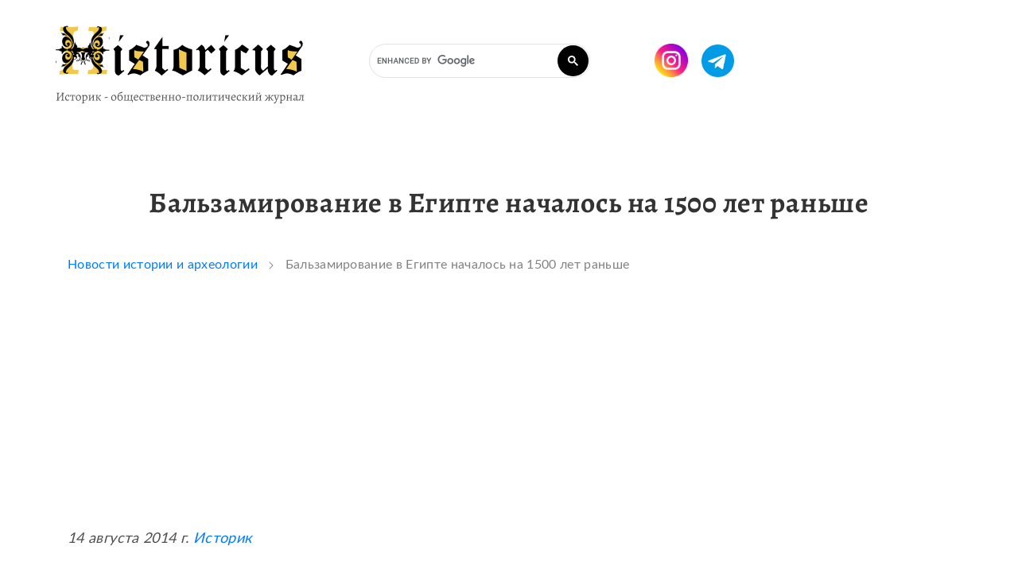

--- FILE ---
content_type: text/html; charset=UTF-8
request_url: https://historicus.media/893/
body_size: 13731
content:
<!DOCTYPE html>
<html lang="en">
	<head>
		<!-- Global site tag (gtag.js) - Google Analytics -->
<script async src="https://www.googletagmanager.com/gtag/js?id=UA-178121140-1"></script>
<script>
  window.dataLayer = window.dataLayer || [];
  function gtag(){dataLayer.push(arguments);}
  gtag('js', new Date());

  gtag('config', 'UA-178121140-1');
</script>
<meta charset="UTF-8">
<meta name="description" content="" />
<meta name="keywords" content="наука, мумии, Египет" />
<meta http-equiv="Content-Type" content="text/html; charset=UTF-8" />
<meta name="yandex-verification" content="a106d456bf492196" />
<base href='https://historicus.media/'>

<title>Бальзамирование в Египте началось на 1500 лет раньше</title>
 <link rel="shortcut icon" href="/favicon.ico" type="image/x-icon">
<meta name="viewport" content="width=device-width, initial-scale=1">
<link rel="stylesheet" href="https://stackpath.bootstrapcdn.com/bootstrap/4.4.1/css/bootstrap.min.css" integrity="sha384-Vkoo8x4CGsO3+Hhxv8T/Q5PaXtkKtu6ug5TOeNV6gBiFeWPGFN9MuhOf23Q9Ifjh" crossorigin="anonymous">
<link rel="stylesheet" href="/assets/css/style.css?v3">

<script src="https://code.jquery.com/jquery-3.3.1.min.js"></script>
<link  rel="stylesheet"  href="https://cdn.jsdelivr.net/npm/@fancyapps/ui/dist/fancybox.css"/>
<script src="https://cdn.jsdelivr.net/npm/@fancyapps/ui@4.0/dist/fancybox.umd.js"></script>

<script src="https://cdn.jsdelivr.net/npm/popper.js@1.16.0/dist/umd/popper.min.js" integrity="sha384-Q6E9RHvbIyZFJoft+2mJbHaEWldlvI9IOYy5n3zV9zzTtmI3UksdQRVvoxMfooAo" crossorigin="anonymous"></script>
<script src="https://stackpath.bootstrapcdn.com/bootstrap/4.4.1/js/bootstrap.min.js" integrity="sha384-wfSDF2E50Y2D1uUdj0O3uMBJnjuUD4Ih7YwaYd1iqfktj0Uod8GCExl3Og8ifwB6" crossorigin="anonymous"></script>
 
<script data-ad-client="ca-pub-3571560184365213" async src="https://pagead2.googlesyndication.com/pagead/js/adsbygoogle.js"></script>

 <script type="text/javascript" src="assets/js/script.js"></script>
<script src="/assets/js/custom.js"></script>
<!--<script src="/assets/js/index.min.js"></script>
   <script>
	window.addEventListener('load', function() {
		var
			ac = new FastAverageColor(),
			items = document.querySelectorAll('.item');

		for (var i = 0; i < items.length; i++) {
			var
				item = items[i],
				image = item.querySelector('img'),
				isBottom = 1,
				gradient = item.querySelector('.img-bg'),
				height = image.naturalHeight,
				size = 50,
				color = ac.getColor(image, isBottom ? {top: height - size, height: size} : {height: size}),
				colorEnd = [].concat(color.value.slice(0, 3), 0).join(',');

			//item.style.background =  color.rgb;
			item.querySelector('.label').style.color = color.isDark ? 'white' : 'black';

			if (isBottom) {
				gradient.style.background = 'linear-gradient(to bottom, ' +
					'rgba(' + colorEnd + ') 0%, ' + color.rgba + ' 100%)';
			} else {
				gradient.style.background = 'linear-gradient(to top, ' +
					'rgba(' + colorEnd + ') 0%, ' + color.rgba + ' 100%)';
			}
		}
	}, false);

    </script>-->
<script async src="https://pagead2.googlesyndication.com/pagead/js/adsbygoogle.js?client=ca-pub-3571560184365213"
     crossorigin="anonymous"></script>
<meta name="yandex-verification" content="3b8743893cc5439a" />

		<script async src="https://fundingchoicesmessages.google.com/i/pub-3571560184365213?ers=1" nonce="oCVkJtKw54ZaxyaiWd5G3w"></script><script nonce="oCVkJtKw54ZaxyaiWd5G3w">(function() {function signalGooglefcPresent() {if (!window.frames['googlefcPresent']) {if (document.body) {const iframe = document.createElement('iframe'); iframe.style = 'width: 0; height: 0; border: none; z-index: -1000; left: -1000px; top: -1000px;'; iframe.style.display = 'none'; iframe.name = 'googlefcPresent'; document.body.appendChild(iframe);} else {setTimeout(signalGooglefcPresent, 0);}}}signalGooglefcPresent();})();</script>
			
	</head>

	<body>
		<style>
	@media all and (min-width: 800px) {
		.goo {margin-top:50px;margin-left:50px}
	}
	@media all and (max-width: 799px) {
		.goo {display:none}
	}

	@media all and (min-width: 800px) {
		.pad {padding-top:180px;}
	}
	.row a:hover {text-decoration:none}
</style>
<header> 
	<div class="container">
		<div class="row">
			<div class="col-4 col-md-6 col-lg-4">
				<a href="/"><img id="logo" src="/assets/img/logo.png"></a>
			</div>
			<div class="col-8 col-md-6 col-lg-6 ">


				<div class="fl">
					<div class="search2">
						<script async src="https://cse.google.com/cse.js?cx=b046117894c524738">
</script>
<div class="gcse-search"></div>
					</div> 

					<div class="soc">
						<a href="https://www.instagram.com/historicus.media/" target="_blank"><img src="img/instagram.png"></a>
						<a href="https://t.me/historicus_media" target="_blank"><img src="img/telegram.png"></a>
					</div> 
					<div class="header_burger">
						<span></span>
					</div>
				</div>

				<nav class="header_menu">

					<ul>
						<li><a href="/articles/">Статьи <svg width="6" height="11" viewBox="0 0 6 11" fill="none" xmlns="http://www.w3.org/2000/svg">
							<path d="M1 1L4.88189 5.36713C4.94925 5.4429 4.94925 5.5571 4.88189 5.63287L1 10" stroke="#333333" stroke-width="2" stroke-linecap="round"></path>
							</svg></a></li>
						<li><a href="/news/">Новости <svg width="6" height="11" viewBox="0 0 6 11" fill="none" xmlns="http://www.w3.org/2000/svg">
							<path d="M1 1L4.88189 5.36713C4.94925 5.4429 4.94925 5.5571 4.88189 5.63287L1 10" stroke="#333333" stroke-width="2" stroke-linecap="round"></path>
							</svg></a></li>
						<li><a href="/biblio/">Книги<svg width="6" height="11" viewBox="0 0 6 11" fill="none" xmlns="http://www.w3.org/2000/svg">
							<path d="M1 1L4.88189 5.36713C4.94925 5.4429 4.94925 5.5571 4.88189 5.63287L1 10" stroke="#333333" stroke-width="2" stroke-linecap="round"></path>
							</svg></a></li>
						<li><a href="/documents/">Документы<svg width="6" height="11" viewBox="0 0 6 11" fill="none" xmlns="http://www.w3.org/2000/svg">
							<path d="M1 1L4.88189 5.36713C4.94925 5.4429 4.94925 5.5571 4.88189 5.63287L1 10" stroke="#333333" stroke-width="2" stroke-linecap="round"></path>
							</svg></a></li>
						<li><a href="/auther/">Авторам<svg width="6" height="11" viewBox="0 0 6 11" fill="none" xmlns="http://www.w3.org/2000/svg">
							<path d="M1 1L4.88189 5.36713C4.94925 5.4429 4.94925 5.5571 4.88189 5.63287L1 10" stroke="#333333" stroke-width="2" stroke-linecap="round"></path>
							</svg> </a></li>
						<li><a href="/raznoe/">Разное<svg width="6" height="11" viewBox="0 0 6 11" fill="none" xmlns="http://www.w3.org/2000/svg">
							<path d="M1 1L4.88189 5.36713C4.94925 5.4429 4.94925 5.5571 4.88189 5.63287L1 10" stroke="#333333" stroke-width="2" stroke-linecap="round"></path>
							</svg></a></li>
						<li><a href="/contacts/">Контакты<svg width="6" height="11" viewBox="0 0 6 11" fill="none" xmlns="http://www.w3.org/2000/svg">
							<path d="M1 1L4.88189 5.36713C4.94925 5.4429 4.94925 5.5571 4.88189 5.63287L1 10" stroke="#333333" stroke-width="2" stroke-linecap="round"></path>
							</svg></a></li>
					</ul>
					
					<div class="menu_bottom">

						<!--    <div>
<a href="https://ok.ru" target="_blank"><img src="/assets/img/odnoklassniki.png" alt=""></a>
<a href="https://vk.ru" target="_blank"><img src="/assets/img/vk.png" alt=""></a>
<a href="https://facebook.com" target="_blank"><img src="/assets/img/facebook.png" alt=""></a>
<a href="#" target="_blank" class="contact-block__RSS-icons"><img src="/assets/img/rss.png" alt=""><span>RSS</span></a>
</div>
Copyright © 2006-2020 HISTORICUS.RU-->
					</div>

				</nav>
			</div>
		</div>

		</header>
	<script src="https://yastatic.net/share2/share.js" async="async"></script>
	<style>
		article img {
			display: block;
			max-width: 100%;
			height: auto;
		}

	</style>
	<div style="position:absolute;top:-450px;"></div>

		<div id="document-page" class="container article pad">
			<div class="row">
				<aside>

					<nav>
						<!--  <li><a href="#" id="scroll_to_comment"><img src="/assets/img/repost.png" alt=""></a></li>
<li><a href="#" id="scroll_to_comment"><div class="ya-share2" data-services="vkontakte,twitter,facebook,gplus" data-direction="vertical"></a></div></li>-->
					</nav>
				</aside>

				<article class="container">
					<div class="row">
						<h1 class="col">Бальзамирование в Египте началось на 1500 лет раньше</h1>
					</div>
					<div class="row article-text">
						<div class="col">
							<div class="path">
								<a href="/news/">Новости истории и археологии</a>
								<img src="/assets/img/arrow-path.png" style="display:inline;" alt="">
								Бальзамирование в Египте началось на 1500 лет раньше
							</div>
							<h2 class="article-autor">
								
							</h2>
							<script async src="https://pagead2.googlesyndication.com/pagead/js/adsbygoogle.js?client=ca-pub-3571560184365213"
									crossorigin="anonymous"></script>
							<!-- Горизонтальный в статьях -->
							<ins class="adsbygoogle"
								 style="display:block"
								 data-ad-client="ca-pub-3571560184365213"
								 data-ad-slot="4532341728"
								 data-ad-format="auto"
								 data-full-width-responsive="true"></ins>
							<script>
								(adsbygoogle = window.adsbygoogle || []).push({});
							</script>
							<p><em>14 августа 2014 г. <a href="https://historicus.media/">Историк</a></em></p>
<p>Одиннадцать лет назад исследователи из университета Маккуори в Австралии сделали сенсационное предположение: бальзамирование умерших в <a href="Drevnii_egipet_i_ego_kultura">Египте</a> на самом деле началось гораздо раньше, чем утверждает официальная наука. Исследователи заметили, что на мумиях, найденных в 20-30-е гг. ХХ века в Мостагедде (Центральный Египет), присутствует древесная смола, которая использовалась при бальзамировании тел, поскольку является прекрасным консервантом. Смола широко использовалась для мумифицирования в Древнем царстве (2200 лет до н. э.), однако мумии из Мостагедды относят к 4100-м годам до н.э.</p>
<p>Предположение австралийских ученых требовало эмпирического подтверждения. Для этого было собрано 150 образцов тканей с египетских мумий и передано для химического анализа в археологическую лабораторию университета Йорка. Британские ученые исследовали образцы с помощью газовой хроматографии и масс-спектрометрии. В ходе анализа на бинтах были выявлены смолоподобные субстанции, а именно: "масляная основа, смешанная с сосновой смолой, экстрактами растений, каучуков, сахаром и природной нефтью". Интересен тот факт, что бальзам совершенно идентичный по составу использовался для мумификации тысячу лет спустя.</p>
<p><img title="Смола, обнаруженная на одежде мумии ок. 4100 гг. до н. э." src="assets/images/pryaja_s_ostatkami_smoli.jpg" alt="Смола, обнаруженная на одежде мумии ок. 4100 гг. до н. э." width="560" height="420" /> <em>Смола, обнаруженная на одежде мумии около 4100 гг. до н. э.</em></p>
							<br><br>
							
							<script async src="https://pagead2.googlesyndication.com/pagead/js/adsbygoogle.js?client=ca-pub-3571560184365213"
									crossorigin="anonymous"></script>
							<!-- Горизонтальный в статьях -->
							<ins class="adsbygoogle"
								 style="display:block"
								 data-ad-client="ca-pub-3571560184365213"
								 data-ad-slot="4532341728"
								 data-ad-format="auto"
								 data-full-width-responsive="true"></ins>
							<script>
								(adsbygoogle = window.adsbygoogle || []).push({});
							</script>
						</div>
					</div>

					<div class="row">
						<div class="col">
							<div class="hashtags">
								<ul><li><a href="tags/?tags=%D0%BD%D0%B0%D1%83%D0%BA%D0%B0" title="Click for items tagged наука ">наука </a></li>
<li><a href="tags/?tags=%D0%BC%D1%83%D0%BC%D0%B8%D0%B8" title="Click for items tagged мумии ">мумии </a></li>
<li><a href="tags/?tags=%D0%95%D0%B3%D0%B8%D0%BF%D0%B5%D1%82" title="Click for items tagged Египет ">Египет </a></li>
</ul>
								
								
</a>
							</div>
						</div>
					</div>


				</article>
			
			</div>
		</div>

	</body>
</html>


--- FILE ---
content_type: text/html; charset=utf-8
request_url: https://www.google.com/recaptcha/api2/aframe
body_size: 113
content:
<!DOCTYPE HTML><html><head><meta http-equiv="content-type" content="text/html; charset=UTF-8"></head><body><script nonce="4zLr_-oyYS7prfT7udaPdw">/** Anti-fraud and anti-abuse applications only. See google.com/recaptcha */ try{var clients={'sodar':'https://pagead2.googlesyndication.com/pagead/sodar?'};window.addEventListener("message",function(a){try{if(a.source===window.parent){var b=JSON.parse(a.data);var c=clients[b['id']];if(c){var d=document.createElement('img');d.src=c+b['params']+'&rc='+(localStorage.getItem("rc::a")?sessionStorage.getItem("rc::b"):"");window.document.body.appendChild(d);sessionStorage.setItem("rc::e",parseInt(sessionStorage.getItem("rc::e")||0)+1);localStorage.setItem("rc::h",'1769413232759');}}}catch(b){}});window.parent.postMessage("_grecaptcha_ready", "*");}catch(b){}</script></body></html>

--- FILE ---
content_type: application/javascript
request_url: https://historicus.media/assets/js/script.js
body_size: 656
content:
document.addEventListener("DOMContentLoaded", function () {
  // show and hide menu
  let burg = document.getElementsByClassName("header_burger")[0];
  let menu = document.getElementsByClassName("header_menu")[0];
  burg.addEventListener("click", function () {
    menu.classList.toggle("active");
    burg.classList.toggle("active");
    document.body.classList.toggle("lock");
  });


  // show/hide search
  //let search_bt = document.getElementsByClassName("search_show")[0];
  //let search_g = document.getElementsByClassName("g-search")[0];
  //search_bt.addEventListener("click", function () {
    //search_g.classList.toggle("active");
  //});
});


--- FILE ---
content_type: application/javascript; charset=utf-8
request_url: https://fundingchoicesmessages.google.com/f/AGSKWxWD-E0kkqYCevLHwELFvBGsoCgGzYGuZK8lRzkXOD7ICBaon43Bgl6O4KWFjuDJh7d2e7mza8Fy-YGfuySk1e3vUgGgniGD4c410mhDohvcXwlasLbs7mq6kA2NxPqXGucc1psS5laj8GkZy0k3gze9FYTqNlCIb8uT9x2h5RLndY2U4gUjYY0Ok8mA/_/axt/ad_/ads_yahoo./premiumadzone./googad300by600./bannerad1-
body_size: -1288
content:
window['7b39ead2-f1fa-4e4d-8019-6b747e70ff1b'] = true;